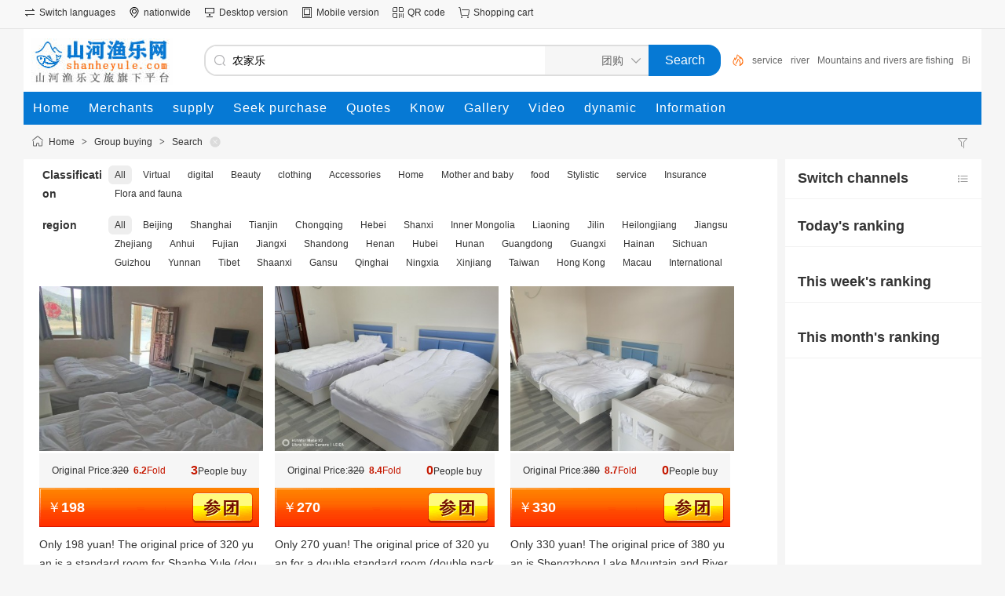

--- FILE ---
content_type: text/html;charset=UTF-8
request_url: https://www.shanheyule.com/group/search-htm-kw-%E5%86%9C%E5%AE%B6%E4%B9%90.html
body_size: 5030
content:
<!doctype html>
<html>
<head>
<meta charset="UTF-8"/>
<title>农家乐____团购</title>
<meta name="keywords" content="农家乐,"/>
<meta name="description" content="农家乐,,团购"/>
<meta http-equiv="mobile-agent" content="format=html5;url=https://www.shanheyule.com/mobile/group/search-htm-kw-%E5%86%9C%E5%AE%B6%E4%B9%90.html"/>
<meta name="generator" content="DESTOON - www.destoon.com"/>
<link rel="shortcut icon" type="image/x-icon" href="https://www.shanheyule.com/favicon.ico"/>
<link rel="bookmark" type="image/x-icon" href="https://www.shanheyule.com/favicon.ico"/>
<link rel="archives" title="山河渔乐网" href="https://www.shanheyule.com/archiver/"/>
<link rel="stylesheet" type="text/css" href="https://www.shanheyule.com/static/skin/default/style.css?v=91fa546358"/>
<link rel="stylesheet" type="text/css" href="https://www.shanheyule.com/static/skin/default/group.css?v=91fa546358"/>
<link rel="stylesheet" type="text/css" href="https://www.shanheyule.com/file/style/home.reset.css?v=91fa546358"/>
<script type="text/javascript" src="https://www.shanheyule.com/lang/zh-cn/lang.js?v=91fa546358"></script>
<script type="text/javascript" src="https://www.shanheyule.com/file/script/config.js?v=91fa546358"></script>
<script type="text/javascript" src="https://www.shanheyule.com/static/script/jquery-3.6.4.min.js?v=91fa546358"></script>
<script type="text/javascript" src="https://www.shanheyule.com/static/script/notification.js?v=91fa546358"></script>
<script type="text/javascript" src="https://www.shanheyule.com/static/script/common.js?v=91fa546358"></script>
<script type="text/javascript" src="https://www.shanheyule.com/static/script/page.js?v=91fa546358"></script>
<script type="text/javascript" src="https://www.shanheyule.com/static/script/jquery.lazyload.js?v=91fa546358"></script><script type="text/javascript">GoMobile('https://www.shanheyule.com/mobile/group/search-htm-kw-%E5%86%9C%E5%AE%B6%E4%B9%90.html');var searchid = 17;</script>
</head>
<body>
<div class="head" id="head">
<div class="head_m">
<div class="head_r" id="destoon_member"></div>
<div class="head_l">
<ul>
<li class="h_language"><a href="https://www.shanheyule.com/api/language/">切换语言</a></li><li class="h_location"><a href="https://www.shanheyule.com/api/city.php" title="点击切换城市"><span id="destoon_city">全国</span></a></li><li class="h_desktop"><a href="https://www.shanheyule.com/api/desktop.php">桌面版</a></li><li class="h_mobile"><a href="javascript:Dmobile();">手机版</a></li><li class="h_qrcode"><a href="javascript:Dqrcode();">二维码</a></li><li class="h_cart"><a href="https://www.shanheyule.com/member/cart.php" onmouseover="Dcard('cart',this);">购物车<span class="head_t" id="destoon_cart"></span></a></li></ul>
</div>
</div>
</div>
<div id="destoon-space" class="head_s"></div>
<div class="m"><div id="search_tips" style="display:none;"></div></div>
<div id="destoon-qrcode" style="display:none;"></div><div id="destoon-card"></div>
<div id="destoon-fixon">
<div class="m">
<div class="logo"><a href="https://www.shanheyule.com/"><img src="https://www.shanheyule.com/file/upload/202601/19/18452813502.jpg" alt="山河渔乐网"/></a></div>
<form id="destoon-search" action="https://www.shanheyule.com/group/search.php" onsubmit="return DSearch();">
<div class="search-inp">
<input name="kw" id="destoon-kw" type="text" value="农家乐" placeholder="请输入关键词" onfocus="DsRec();" onblur="$('#search-tip,#search-rec,#search-cls').fadeOut('fast');"  onkeyup="DsTip(this.value);" autocomplete="off" x-webkit-speech speech/>
<div id="search-tip"></div><div id="search-rec"></div>
</div>
<div class="search-mod">
<div id="search-cls" onclick="$('#destoon-kw').val('');$('#search-cls').hide();" title="清空输入"></div>
<input type="text" id="destoon-mod" value="团购" readonly onclick="$('#search-tip,#search-rec').hide();$('#search-mod').fadeIn('fast');"/>
<div id="search-mod">
<p onclick="$('#search-mod').fadeOut('fast');"><i title="关闭"></i>选择频道搜索</p>
<ul>
<li onclick="DsMod('4','商家','https://www.shanheyule.com/company/')">商家</li><li onclick="DsMod('5','供应','https://www.shanheyule.com/sell/')">供应</li><li onclick="DsMod('6','求购','https://www.shanheyule.com/buy/')">求购</li><li onclick="DsMod('7','行情','https://www.shanheyule.com/quote/')">行情</li><li onclick="DsMod('10','知道','https://www.shanheyule.com/know/')">知道</li><li onclick="DsMod('12','图库','https://www.shanheyule.com/photo/')">图库</li><li onclick="DsMod('14','视频','https://www.shanheyule.com/video/')">视频</li><li onclick="DsMod('20','动态','https://www.shanheyule.com/moment/')">动态</li><li onclick="DsMod('21','资讯','https://www.shanheyule.com/news/')">资讯</li></ul>
</div>
</div>
<div class="search-btn"><input type="submit" value="搜 索"/></div>
<div class="search-adv" title="高级搜索" onclick="Go($('#destoon-search').attr('action'));"></div>
<div class="search-hot"><a href="https://www.shanheyule.com/group/search-htm-kw-%E6%9C%8D%E5%8A%A1.html">服务</a><a href="https://www.shanheyule.com/group/search-htm-kw-%E6%B2%B3.html">河</a><a href="https://www.shanheyule.com/group/search-htm-kw-%E5%B1%B1%E6%B2%B3%E6%B8%94%E4%B9%90.html">山河渔乐</a><a href="https://www.shanheyule.com/group/search-htm-kw-%E5%A4%A7.html">大</a><a href="https://www.shanheyule.com/group/search-htm-kw-%E5%86%9C%E5%AE%B6%E4%B9%90.html">农家乐</a><a href="https://www.shanheyule.com/group/search-htm-kw-%E9%98%86%E4%B8%AD.html">阆中</a><a href="https://www.shanheyule.com/group/search-htm-kw-%E9%98%86%E4%B8%AD%E5%B8%82.html">阆中市</a><a href="https://www.shanheyule.com/group/search-htm-kw-%E5%85%A8%E6%99%AF.html">全景</a><a href="https://www.shanheyule.com/group/search-htm-kw-%E9%92%93%E9%B1%BC.html">钓鱼</a></div>
</form>
</div>
</div>
<div class="m">
<div class="menu">
<ul><li><a href="https://www.shanheyule.com/"><span>首页</span></a></li><li><a href="https://www.shanheyule.com/company/"><span>商家</span></a></li><li><a href="https://www.shanheyule.com/sell/"><span>供应</span></a></li><li><a href="https://www.shanheyule.com/buy/"><span>求购</span></a></li><li><a href="https://www.shanheyule.com/quote/"><span>行情</span></a></li><li><a href="https://www.shanheyule.com/know/"><span>知道</span></a></li><li><a href="https://www.shanheyule.com/photo/"><span>图库</span></a></li><li><a href="https://www.shanheyule.com/video/"><span>视频</span></a></li><li><a href="https://www.shanheyule.com/moment/"><span>动态</span></a></li><li><a href="https://www.shanheyule.com/news/"><span>资讯</span></a></li></ul>
</div>
</div><div class="m">
<div class="nav"><div><a href="https://www.shanheyule.com/group/search.php"><img src="https://www.shanheyule.com/static/skin/default/ico-filter.png" width="16" height="16" title="高级搜索" align="absmiddle"/></a> &nbsp; </div><a href="https://www.shanheyule.com/">首页</a> <i>&gt;</i> <a href="https://www.shanheyule.com/group/">团购</a> <i>&gt;</i> <a href="https://www.shanheyule.com/group/search.php">搜索</a> <a href="https://www.shanheyule.com/group/search.php" title="重新搜索"><s></s></a></div>
</div>
<div class="m m2">
<div class="m2l">
<form action="https://www.shanheyule.com/group/search.php" id="search">
<input type="hidden" name="kw" value="农家乐"/>
<input type="hidden" name="catid" value="0"/>
<input type="hidden" name="areaid" value="0"/>
<div class="sort">
<div class="sort-k">分类</div>
<div class="sort-v">
<ul>
<li class="on"><a href="javascript:;" onclick="Dq('catid',0);">全部</a></li>
<li><a href="javascript:;" onclick="Dq('catid', 6573);">虚拟</a></li>
<li><a href="javascript:;" onclick="Dq('catid', 6574);">数码</a></li>
<li><a href="javascript:;" onclick="Dq('catid', 6575);">美容</a></li>
<li><a href="javascript:;" onclick="Dq('catid', 6576);">服装</a></li>
<li><a href="javascript:;" onclick="Dq('catid', 6577);">配饰</a></li>
<li><a href="javascript:;" onclick="Dq('catid', 6578);">家居</a></li>
<li><a href="javascript:;" onclick="Dq('catid', 6579);">母婴</a></li>
<li><a href="javascript:;" onclick="Dq('catid', 6580);">食品</a></li>
<li><a href="javascript:;" onclick="Dq('catid', 6581);">文体</a></li>
<li><a href="javascript:;" onclick="Dq('catid', 6582);">服务</a></li>
<li><a href="javascript:;" onclick="Dq('catid', 6583);">保险</a></li>
<li><a href="javascript:;" onclick="Dq('catid', 6584);">动植</a></li>
</ul>
</div>
</div>
<div class="sort">
<div class="sort-k">地区</div>
<div class="sort-v">
<ul>
<li class="on"><a href="javascript:;" onclick="Dq('areaid',0);">全部</a></li>
<li><a href="javascript:;" onclick="Dq('areaid', 1);">北京</a></li>
<li><a href="javascript:;" onclick="Dq('areaid', 2);">上海</a></li>
<li><a href="javascript:;" onclick="Dq('areaid', 3);">天津</a></li>
<li><a href="javascript:;" onclick="Dq('areaid', 4);">重庆</a></li>
<li><a href="javascript:;" onclick="Dq('areaid', 5);">河北</a></li>
<li><a href="javascript:;" onclick="Dq('areaid', 6);">山西</a></li>
<li><a href="javascript:;" onclick="Dq('areaid', 7);">内蒙古</a></li>
<li><a href="javascript:;" onclick="Dq('areaid', 8);">辽宁</a></li>
<li><a href="javascript:;" onclick="Dq('areaid', 9);">吉林</a></li>
<li><a href="javascript:;" onclick="Dq('areaid', 10);">黑龙江</a></li>
<li><a href="javascript:;" onclick="Dq('areaid', 11);">江苏</a></li>
<li><a href="javascript:;" onclick="Dq('areaid', 12);">浙江</a></li>
<li><a href="javascript:;" onclick="Dq('areaid', 13);">安徽</a></li>
<li><a href="javascript:;" onclick="Dq('areaid', 14);">福建</a></li>
<li><a href="javascript:;" onclick="Dq('areaid', 15);">江西</a></li>
<li><a href="javascript:;" onclick="Dq('areaid', 16);">山东</a></li>
<li><a href="javascript:;" onclick="Dq('areaid', 17);">河南</a></li>
<li><a href="javascript:;" onclick="Dq('areaid', 18);">湖北</a></li>
<li><a href="javascript:;" onclick="Dq('areaid', 19);">湖南</a></li>
<li><a href="javascript:;" onclick="Dq('areaid', 20);">广东</a></li>
<li><a href="javascript:;" onclick="Dq('areaid', 21);">广西</a></li>
<li><a href="javascript:;" onclick="Dq('areaid', 22);">海南</a></li>
<li><a href="javascript:;" onclick="Dq('areaid', 23);">四川</a></li>
<li><a href="javascript:;" onclick="Dq('areaid', 24);">贵州</a></li>
<li><a href="javascript:;" onclick="Dq('areaid', 25);">云南</a></li>
<li><a href="javascript:;" onclick="Dq('areaid', 26);">西藏</a></li>
<li><a href="javascript:;" onclick="Dq('areaid', 27);">陕西</a></li>
<li><a href="javascript:;" onclick="Dq('areaid', 28);">甘肃</a></li>
<li><a href="javascript:;" onclick="Dq('areaid', 29);">青海</a></li>
<li><a href="javascript:;" onclick="Dq('areaid', 30);">宁夏</a></li>
<li><a href="javascript:;" onclick="Dq('areaid', 31);">新疆</a></li>
<li><a href="javascript:;" onclick="Dq('areaid', 32);">台湾</a></li>
<li><a href="javascript:;" onclick="Dq('areaid', 33);">香港</a></li>
<li><a href="javascript:;" onclick="Dq('areaid', 34);">澳门</a></li>
<li><a href="javascript:;" onclick="Dq('areaid', 392);">国际</a></li>
</ul>
</div>
</div>
</form>
<div class="group-list"><div class="b10"></div><div class="group-list-box">
<div><a href="https://www.shanheyule.com/group/show-12.html" target="_blank" id="link_12"><img src="https://www.shanheyule.com/static/image/lazy.gif" original="https://www.shanheyule.com/file/upload/202601/21/08364624501.jpg" width="285" height="210" alt="山河渔乐（双人套餐/包吃住）标准间，2026早鸟套票仅限10张"/></a></div>
<div class="group-list-price"><span class="f_r"><strong class="group-list-s3">3</strong>人购买</span>原价：<span class="group-list-s1">320</span>&nbsp;&nbsp;<span class="group-list-s2"><strong>6.2</strong>折</span> </div>
<div class="group-list-join" onclick="Go(Dd('link_12').href);">￥<strong>198</strong></div>
<div class="group-list-title"><a href="https://www.shanheyule.com/group/show-12.html" target="_blank">仅售198元！原价320元的山河渔乐（双人套餐/包吃住）标准间，2026早鸟套票仅限10张</a></div>
</div>
<div class="group-list-box">
<div><a href="https://www.shanheyule.com/group/show-1.html" target="_blank" id="link_1"><img src="https://www.shanheyule.com/static/image/lazy.gif" original="https://shanheyule.com/file/upload/202310/24/00030456501.jpg" width="285" height="210" alt="山河渔乐双人标准间（双人套餐/包吃住）"/></a></div>
<div class="group-list-price"><span class="f_r"><strong class="group-list-s3">0</strong>人购买</span>原价：<span class="group-list-s1">320</span>&nbsp;&nbsp;<span class="group-list-s2"><strong>8.4</strong>折</span> </div>
<div class="group-list-join" onclick="Go(Dd('link_1').href);">￥<strong>270</strong></div>
<div class="group-list-title"><a href="https://www.shanheyule.com/group/show-1.html" target="_blank">仅售270元！原价320元的山河渔乐双人标准间（双人套餐/包吃住）</a></div>
</div>
<div class="group-list-box">
<div><a href="https://www.shanheyule.com/group/show-11.html" target="_blank" id="link_11"><img src="https://www.shanheyule.com/static/image/lazy.gif" original="https://www.shanheyule.com/file/upload/202512/17/11020632502.jpg" width="285" height="210" alt="升钟湖山河渔乐农家乐钓鱼接待三人套餐"/></a></div>
<div class="group-list-price"><span class="f_r"><strong class="group-list-s3">0</strong>人购买</span>原价：<span class="group-list-s1">380</span>&nbsp;&nbsp;<span class="group-list-s2"><strong>8.7</strong>折</span> </div>
<div class="group-list-join" onclick="Go(Dd('link_11').href);">￥<strong>330</strong></div>
<div class="group-list-title"><a href="https://www.shanheyule.com/group/show-11.html" target="_blank">仅售330元！原价380元的升钟湖山河渔乐<span class="highlight">农家乐</span>钓鱼接待三人套餐</a></div>
</div>
<div class="group-list-box">
<div><a href="https://www.shanheyule.com/group/show-10.html" target="_blank" id="link_10"><img src="https://www.shanheyule.com/static/image/lazy.gif" original="https://shanheyule.com/file/upload/202311/17/01074196501.jpeg" width="285" height="210" alt="山河渔乐特色红烧湖水鸭"/></a></div>
<div class="group-list-price"><span class="f_r"><strong class="group-list-s3">3</strong>人购买</span>原价：<span class="group-list-s1">198</span>&nbsp;&nbsp;<span class="group-list-s2"><strong>6.5</strong>折</span> </div>
<div class="group-list-join" onclick="Go(Dd('link_10').href);">￥<strong>128</strong></div>
<div class="group-list-title"><a href="https://www.shanheyule.com/group/show-10.html" target="_blank">仅售128元！原价198元的山河渔乐特色红烧湖水鸭</a></div>
</div>
<div class="group-list-box">
<div><a href="https://www.shanheyule.com/group/show-9.html" target="_blank" id="link_9"><img src="https://www.shanheyule.com/static/image/lazy.gif" original="https://shanheyule.com/file/upload/202310/25/00561412501.jpg" width="285" height="210" alt="山河渔乐拼房多人间（单人套餐/包吃住）"/></a></div>
<div class="group-list-price"><span class="f_r"><strong class="group-list-s3">0</strong>人购买</span>原价：<span class="group-list-s1">150</span>&nbsp;&nbsp;<span class="group-list-s2"><strong>6.7</strong>折</span> </div>
<div class="group-list-join" onclick="Go(Dd('link_9').href);">￥<strong>100</strong></div>
<div class="group-list-title"><a href="https://www.shanheyule.com/group/show-9.html" target="_blank">仅售100元！原价150元的山河渔乐拼房多人间（单人套餐/包吃住）</a></div>
</div>
<div class="group-list-box">
<div><a href="https://www.shanheyule.com/group/show-8.html" target="_blank" id="link_8"><img src="https://www.shanheyule.com/static/image/lazy.gif" original="https://shanheyule.com/file/upload/202310/24/02024020501.jpg" width="285" height="210" alt="山河渔乐湖景家庭间（五人套餐/包吃住）"/></a></div>
<div class="group-list-price"><span class="f_r"><strong class="group-list-s3">0</strong>人购买</span>原价：<span class="group-list-s1">590</span>&nbsp;&nbsp;<span class="group-list-s2"><strong>9.2</strong>折</span> </div>
<div class="group-list-join" onclick="Go(Dd('link_8').href);">￥<strong>540</strong></div>
<div class="group-list-title"><a href="https://www.shanheyule.com/group/show-8.html" target="_blank">仅售540元！原价590元的山河渔乐湖景家庭间（五人套餐/包吃住）</a></div>
</div>
<div class="group-list-box">
<div><a href="https://www.shanheyule.com/group/show-7.html" target="_blank" id="link_7"><img src="https://www.shanheyule.com/static/image/lazy.gif" original="https://shanheyule.com/file/upload/202310/24/02010560501.jpg" width="285" height="210" alt="山河渔乐全景大单间（两人套餐/包吃住）"/></a></div>
<div class="group-list-price"><span class="f_r"><strong class="group-list-s3">0</strong>人购买</span>原价：<span class="group-list-s1">340</span>&nbsp;&nbsp;<span class="group-list-s2"><strong>8.5</strong>折</span> </div>
<div class="group-list-join" onclick="Go(Dd('link_7').href);">￥<strong>290</strong></div>
<div class="group-list-title"><a href="https://www.shanheyule.com/group/show-7.html" target="_blank">仅售290元！原价340元的山河渔乐全景大单间（两人套餐/包吃住）</a></div>
</div>
<div class="group-list-box">
<div><a href="https://www.shanheyule.com/group/show-6.html" target="_blank" id="link_6"><img src="https://www.shanheyule.com/static/image/lazy.gif" original="https://shanheyule.com/file/upload/202310/24/01594129501.jpg" width="285" height="210" alt="山河渔乐全景大单间（单人套餐/包吃住）"/></a></div>
<div class="group-list-price"><span class="f_r"><strong class="group-list-s3">1</strong>人购买</span>原价：<span class="group-list-s1">280</span>&nbsp;&nbsp;<span class="group-list-s2"><strong>8.2</strong>折</span> </div>
<div class="group-list-join" onclick="Go(Dd('link_6').href);">￥<strong>230</strong></div>
<div class="group-list-title"><a href="https://www.shanheyule.com/group/show-6.html" target="_blank">仅售230元！原价280元的山河渔乐全景大单间（单人套餐/包吃住）</a></div>
</div>
<div class="group-list-box">
<div><a href="https://www.shanheyule.com/group/show-5.html" target="_blank" id="link_5"><img src="https://www.shanheyule.com/static/image/lazy.gif" original="https://shanheyule.com/file/upload/202310/24/01574757501.jpg" width="285" height="210" alt="山河渔乐湖景商务间（双人套餐/包吃住）"/></a></div>
<div class="group-list-price"><span class="f_r"><strong class="group-list-s3">0</strong>人购买</span>原价：<span class="group-list-s1">440</span>&nbsp;&nbsp;<span class="group-list-s2"><strong>8.9</strong>折</span> </div>
<div class="group-list-join" onclick="Go(Dd('link_5').href);">￥<strong>390</strong></div>
<div class="group-list-title"><a href="https://www.shanheyule.com/group/show-5.html" target="_blank">仅售390元！原价440元的山河渔乐湖景商务间（双人套餐/包吃住）</a></div>
</div>
</div><div class="pages"><input type="hidden" id="destoon_previous" value="/group/search-htm-kw-%E5%86%9C%E5%AE%B6%E4%B9%90-page-2.html"/><a href="/group/search-htm-kw-%E5%86%9C%E5%AE%B6%E4%B9%90-page-2.html">&nbsp;&#171;上一页&nbsp;</a> <strong>&nbsp;1&nbsp;</strong>  <a href="/group/search-htm-kw-%E5%86%9C%E5%AE%B6%E4%B9%90-page-2.html">&nbsp;2&nbsp;</a>  <a href="/group/search-htm-kw-%E5%86%9C%E5%AE%B6%E4%B9%90-page-2.html">&nbsp;下一页&#187;&nbsp;</a> <input type="hidden" id="destoon_next" value="/group/search-htm-kw-%E5%86%9C%E5%AE%B6%E4%B9%90-page-2.html"/>&nbsp;<cite>共12条/2页</cite>&nbsp;<input type="text" class="pages_inp" id="destoon_pageno" value="1" onkeydown="if(event.keyCode==13 && this.value) {window.location.href='/group/search-htm-kw-%E5%86%9C%E5%AE%B6%E4%B9%90-page-{destoon_page}.html'.replace(/\{destoon_page\}/, this.value);return false;}"> <input type="button" class="pages_btn" value="GO" onclick="if(Dd('destoon_pageno').value>0)window.location.href='/group/search-htm-kw-%E5%86%9C%E5%AE%B6%E4%B9%90-page-{destoon_page}.html'.replace(/\{destoon_page\}/, Dd('destoon_pageno').value);"/></div>
</div>
<div class="m2r">
<div class="head-sub c_p" onclick="$('#mod-list').slideToggle(300);"><span><img src="https://www.shanheyule.com/static/skin/default/ico-sort.png" width="16" height="16" align="absmiddle" title="切换频道"/></span><strong>切换频道</strong></div>
<div class="list-txt dsn" id="mod-list">
<ul>
<li><a href="https://www.shanheyule.com/company/search-htm-kw-%E5%86%9C%E5%AE%B6%E4%B9%90.html">在 <span class="f_red">商家</span> 找 农家乐</a></li><li><a href="https://www.shanheyule.com/sell/search-htm-kw-%E5%86%9C%E5%AE%B6%E4%B9%90.html">在 <span class="f_red">供应</span> 找 农家乐</a></li><li><a href="https://www.shanheyule.com/buy/search-htm-kw-%E5%86%9C%E5%AE%B6%E4%B9%90.html">在 <span class="f_red">求购</span> 找 农家乐</a></li><li><a href="https://www.shanheyule.com/quote/search-htm-kw-%E5%86%9C%E5%AE%B6%E4%B9%90.html">在 <span class="f_red">行情</span> 找 农家乐</a></li><li><a href="https://www.shanheyule.com/exhibit/search-htm-kw-%E5%86%9C%E5%AE%B6%E4%B9%90.html">在 <span class="f_red">活动</span> 找 农家乐</a></li><li><a href="https://www.shanheyule.com/job/search-htm-kw-%E5%86%9C%E5%AE%B6%E4%B9%90.html">在 <span class="f_red">人才</span> 找 农家乐</a></li><li><a href="https://www.shanheyule.com/know/search-htm-kw-%E5%86%9C%E5%AE%B6%E4%B9%90.html">在 <span class="f_red">知道</span> 找 农家乐</a></li><li><a href="https://www.shanheyule.com/special/search-htm-kw-%E5%86%9C%E5%AE%B6%E4%B9%90.html">在 <span class="f_red">专题</span> 找 农家乐</a></li><li><a href="https://www.shanheyule.com/photo/search-htm-kw-%E5%86%9C%E5%AE%B6%E4%B9%90.html">在 <span class="f_red">图库</span> 找 农家乐</a></li><li><a href="https://www.shanheyule.com/brand/search-htm-kw-%E5%86%9C%E5%AE%B6%E4%B9%90.html">在 <span class="f_red">品牌</span> 找 农家乐</a></li><li><a href="https://www.shanheyule.com/video/search-htm-kw-%E5%86%9C%E5%AE%B6%E4%B9%90.html">在 <span class="f_red">视频</span> 找 农家乐</a></li><li><a href="https://www.shanheyule.com/down/search-htm-kw-%E5%86%9C%E5%AE%B6%E4%B9%90.html">在 <span class="f_red">下载</span> 找 农家乐</a></li><li><a href="https://www.shanheyule.com/mall/search-htm-kw-%E5%86%9C%E5%AE%B6%E4%B9%90.html">在 <span class="f_red">商城</span> 找 农家乐</a></li><li><a href="https://www.shanheyule.com/club/search-htm-kw-%E5%86%9C%E5%AE%B6%E4%B9%90.html">在 <span class="f_red">商圈</span> 找 农家乐</a></li><li><a href="https://www.shanheyule.com/resume/search-htm-kw-%E5%86%9C%E5%AE%B6%E4%B9%90.html">在 <span class="f_red">简历</span> 找 农家乐</a></li><li><a href="https://www.shanheyule.com/moment/search-htm-kw-%E5%86%9C%E5%AE%B6%E4%B9%90.html">在 <span class="f_red">动态</span> 找 农家乐</a></li><li><a href="https://www.shanheyule.com/news/search-htm-kw-%E5%86%9C%E5%AE%B6%E4%B9%90.html">在 <span class="f_red">资讯</span> 找 农家乐</a></li><li><a href="https://www.shanheyule.com/invest/search-htm-kw-%E5%86%9C%E5%AE%B6%E4%B9%90.html">在 <span class="f_red">招商</span> 找 农家乐</a></li></ul>
</div>
<div class="sponsor"></div>
<div class="head-sub"><strong>今日排行</strong></div>
<div class="list-rank">
<ul>
</ul></div>
<div class="head-sub"><strong>本周排行</strong></div>
<div class="list-rank">
<ul>
</ul></div>
<div class="head-sub"><strong>本月排行</strong></div>
<div class="list-rank">
<ul>
</ul></div>
</div>
<div class="b10 c_b"></div>
</div>
<div class="b10" id="footb"></div>
<div class="m">
<div class="foot_page">
<a href="https://www.shanheyule.com/">网站首页</a>
 &nbsp;|&nbsp; <a href="https://www.shanheyule.com/about/index.html">关于我们</a>
 &nbsp;|&nbsp; <a href="https://www.shanheyule.com/about/contact.html">联系方式</a>
 &nbsp;|&nbsp; <a href="https://www.shanheyule.com/about/agreement.html">使用协议</a>
 &nbsp;|&nbsp; <a href="https://www.shanheyule.com/about/privacy.html">隐私政策</a>
 &nbsp;|&nbsp; <a href="https://www.shanheyule.com/about/copyright.html">版权隐私</a>
 &nbsp;|&nbsp; <a href="https://www.shanheyule.com/spread/">排名推广</a> &nbsp;|&nbsp; <a href="https://www.shanheyule.com/ad/">广告服务</a> &nbsp;|&nbsp; <a href="https://www.shanheyule.com/gift/">积分换礼</a> &nbsp;|&nbsp; <a href="https://www.shanheyule.com/guestbook/">网站留言</a> &nbsp;|&nbsp; <a href="https://www.shanheyule.com/help/">帮助中心</a> &nbsp;|&nbsp; <a href="https://www.shanheyule.com/sitemap/">网站地图</a> &nbsp;|&nbsp; <a href="javascript:Dreport(17, 0, 0);">违规举报</a></div>
<div class="foot_no ignore">
<a href="https://beian.miit.gov.cn/" target="_blank">蜀ICP备2023013508号</a></div>
</div>
<div class="m">
<div class="foot">
<div id="copyright">(c) 2023 SHANHEYULE B2B SYSTEM All Rights Reserved. 山河渔乐 ® 第 31 类注册商标 注册号：79619188 侵权必究<br/> 免责声明：本站所有文章、数据仅供参考。任何人不得用于非法用途，否则责任自负。本网所登载广告均为广告客户的个人意见及表达方式， 和本网无任何关系。链接的广告不得违反国家法律规定，如有违者，本网有权随时予以删除，并保留与有关部门合作追究的权利。 特此声明：广告商的言论与行为均与本站无关。</div>
</div>
</div>
<script type="text/javascript" src="https://cdn.staticfile.net/translate.js/3.16.0/translate.js?v=91fa546358"></script>
<script type="text/javascript" src="https://www.shanheyule.com/api/language/adjust.js?v=91fa546358"></script>
<script type="text/javascript">
$(function(){
translate.selectLanguageTag.show = false;
translate.language.setLocal('chinese_simplified');
translate.setAutoDiscriminateLocalLanguage();
translate.service.use('client.edge');
translate.execute();
});
</script><div class="back2top"><a href="javascript:;" title="返回顶部">&nbsp;</a></div>
<script type="text/javascript">
$(function(){
Dstats();$('img').lazyload();
Dhot();
Dfixon();
});
</script>
</body>
</html>

--- FILE ---
content_type: text/css
request_url: https://www.shanheyule.com/static/skin/default/group.css?v=91fa546358
body_size: 650
content:
/*
	DESTOON Copyright (C)2008-2099 www.destoon.com
	This is NOT a freeware,Use is subject to license.txt
*/
.g_deal {width:330px;height:95px;background:url('group_deal.gif') no-repeat;cursor:pointer;}
.g_deal div {color:#FFFFFF;font-size:24px;font-weight:bold;padding:22px 0 0 36px;}
.g_price {width:330px;height:80px;overflow:hidden;background:#CFEEF6;font-size:14px;font-weight:bold;}
.g_price div {width:110px;float:left;padding:16px 0;text-align:center;line-height:24px;font-size:16px;}
.g_price span {text-decoration:line-through;}
.g_price strong {color:#FF3300;}
.g_timer {text-align:center;padding:10px 10px 10px 40px;line-height:25px;border:#FBD686 1px solid;background:#FFF8E8 url('group_timer.gif') no-repeat 20px center;font-size:14px;letter-spacing:1px;}
.g_timer span {font-weight:bold;color:#FF5500;}
.g_info {text-align:center;margin:10px 12px;padding:10px;line-height:32px;border-radius:16px;background:#FFF8E8;font-size:14px;}
.g_info div {font-weight:bold;font-size:16px;color:#FF6600;font-family:\9ED1\4F53;}
.g_info span {color:#FF6600;}

.group-list {}
.group-list img {-webkit-transition:all .2s ease-in-out;-moz-transition:all .2s ease-in-out;-o-transition:all .2s ease-in-out;transition:all .2s ease-in-out;}
.group-list img:hover {-webkit-transform:scale(1.02);-moz-transform:scale(1.02);-ms-transform:scale(1.02);-o-transform:scale(1.02);transform:scale(1.02);}
.group-list-box {width:280px;margin-left:20px;float:left;}
.group-list-price {width:248px;height:32px;padding:6px 16px;line-height:32px;background:#F6F6F6;}
.group-list-join {width:270px;height:50px;padding-left:10px;line-height:50px;color:#FFFFFF;font-size:18px;background:url('group_join.gif') no-repeat;cursor:pointer;}
.group-list-title {width:280px;height:48px;overflow:hidden;padding:10px 0 20px 0;line-height:24px;font-size:14px;}
.group-list-s1 {text-decoration:line-through;}
.group-list-s2 {color:#C51800;}
.group-list-s3 {color:#C51800;font-size:16px;}

--- FILE ---
content_type: application/javascript
request_url: https://www.shanheyule.com/file/script/config.js?v=91fa546358
body_size: 521
content:
var DTPath = "https://www.shanheyule.com/";var DTMob = "https://www.shanheyule.com/mobile/";var DTMobc = "";var SKPath = "https://www.shanheyule.com/static/skin/default/";var SKMob = "https://www.shanheyule.com/static/skin/mobile/";var MEPath = "https://www.shanheyule.com/member/";var DTExt = ".php";var DTImg = "jpg,jpeg,png,gif,bmp";var DTEditor = "ueditor";var CKDomain = ".shanheyule.com";var CKPath = "/";var CKPrex = "c1x_";if(window.console){console.clear();console.log("%cPowered By DESTOON%chttps://www.destoon.com/", "color:#FFFFFF;font-size:14px;background:#FF7418;padding:2px 12px;border-radius:10px;", "font-size:14px;padding:2px 12px;");}